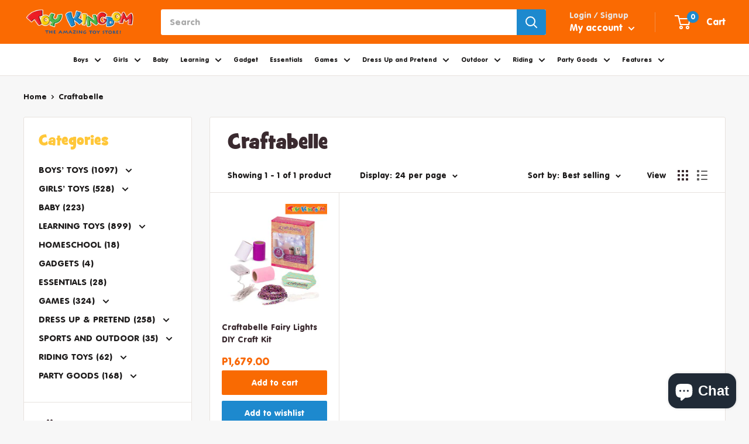

--- FILE ---
content_type: text/css
request_url: https://www.toykingdom.com.ph/cdn/shop/t/23/assets/stylesheet.css?v=14312988911406028921723431000
body_size: -634
content:
@font-face {
  font-family: "Vag_Rounded";
  src: url("VAGRoundedBT-Regular.woff") format("woff"),
       url("VAGRoundedBT-Regular.woff2") format("woff2"),
}

header { font-family: 'Vag_Rounded' !important; }

@font-face {
  font-family: "GrilledCheese_BTN_Toasted";
  src: url("GrilledCheese20BTN20Toasted.woff") format("woff"),
       url("GrilledCheese20BTN20Toasted.woff2") format("woff2"),
}

h1, h1 a, h2, h2 a, h3, h3 a, h4, h4 a, h5, h5 a, h6, h6 a, #nav li a, div.title a, .headline, .subtitle { font-family: 'GrilledCheese_BTN_Toasted' !important; }

--- FILE ---
content_type: text/javascript
request_url: https://www.toykingdom.com.ph/cdn/shop/t/23/assets/custom.js?v=116479970687858362291723431000
body_size: -595
content:
let age24yo=$(".filter-8-tag-shop-by-age_2-4-years-old");age24yo.length>1&&age24yo.eq(age24yo.length-1).parent("li").remove();let age24yo2=$(".filter-20-tag-shop-by-age_2-4-years-old");age24yo2.length>1&&age24yo2.eq(age24yo2.length-1).parent("li").remove();let age24yo3=$(".filter-8-tag-shop-by-age_2-4years-old, .filter-20-tag-shop-by-age_2-4years-old");age24yo3.parent("li").remove();
//# sourceMappingURL=/cdn/shop/t/23/assets/custom.js.map?v=116479970687858362291723431000


--- FILE ---
content_type: text/javascript
request_url: https://www.toykingdom.com.ph/cdn/shop/t/23/assets/common.js?v=64915398499496952071739155666
body_size: -298
content:
$(document).ready(function(){let validation=function(){var smac=$(this).parent("form").find(".loyalty_card").val(),data=smac.replace(/\D/g,""),counter=data.length;if(smac!=""){if(isNaN(parseInt(smac)))return alert("Invalid Card Number"),!1;if(counter===16){cardnumber=data.substring(0,8),cardnumber2=data.substring(0,7);var myObj={88800010:"Prestige Nominated By MCI",88800020:"Prestige Promoted",88800030:"Prestige Nominated By Partner",88801e3:"Primo Corporate",88802e3:"Primo Individual",88801888:"Toy Kingdom Amazing Card",88805120:"BDO Master Card",88805128:"BDO Rewards Card",8880877:"SM Advantage",88808885:"SMAC Employee and Complimentary",88805200:"China Bank - SMAC",88805210:"China Bank - Prestige",88800029:"Prestige"};if(!(cardnumber in myObj||cardnumber2=="8880877"))return alert("Invalid Card Number"),!1}else return alert("Invalid Card Number"),!1}};$("#form").on("click",validation),$(".form-submit").on("click",validation)});
//# sourceMappingURL=/cdn/shop/t/23/assets/common.js.map?v=64915398499496952071739155666
